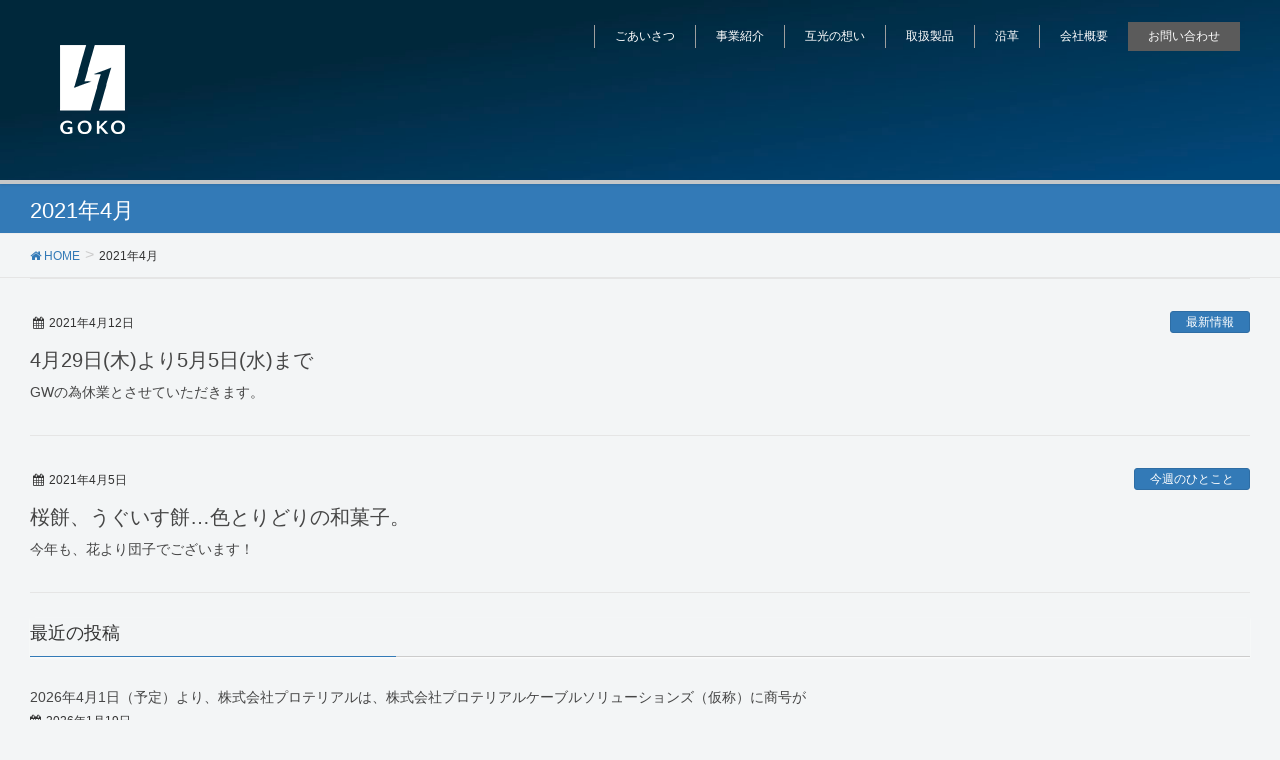

--- FILE ---
content_type: text/html; charset=UTF-8
request_url: https://kk-goko.co.jp/2021/04/
body_size: 5808
content:
<!DOCTYPE html>
<html lang="ja">

<head>
    <meta charset="utf-8">
    <meta http-equiv="X-UA-Compatible" content="IE=edge">
    <meta name="viewport" content="width=1200" >
    <meta name="google-site-verification" content="pMraHyN3U06bC0VgheDY6I0D3Ro7mLIDUxq5BIykuaY"/>
        <title>2021年4月 &#8211; 株式会社互光</title>
<link rel='dns-prefetch' href='//oss.maxcdn.com' />
<link rel='dns-prefetch' href='//s.w.org' />
<link rel="alternate" type="application/rss+xml" title="株式会社互光 &raquo; フィード" href="https://kk-goko.co.jp/feed/" />
<link rel="alternate" type="application/rss+xml" title="株式会社互光 &raquo; コメントフィード" href="https://kk-goko.co.jp/comments/feed/" />
		<script type="text/javascript">
			window._wpemojiSettings = {"baseUrl":"https:\/\/s.w.org\/images\/core\/emoji\/11\/72x72\/","ext":".png","svgUrl":"https:\/\/s.w.org\/images\/core\/emoji\/11\/svg\/","svgExt":".svg","source":{"concatemoji":"https:\/\/kk-goko.co.jp\/wp\/wp-includes\/js\/wp-emoji-release.min.js?ver=4.9.26"}};
			!function(e,a,t){var n,r,o,i=a.createElement("canvas"),p=i.getContext&&i.getContext("2d");function s(e,t){var a=String.fromCharCode;p.clearRect(0,0,i.width,i.height),p.fillText(a.apply(this,e),0,0);e=i.toDataURL();return p.clearRect(0,0,i.width,i.height),p.fillText(a.apply(this,t),0,0),e===i.toDataURL()}function c(e){var t=a.createElement("script");t.src=e,t.defer=t.type="text/javascript",a.getElementsByTagName("head")[0].appendChild(t)}for(o=Array("flag","emoji"),t.supports={everything:!0,everythingExceptFlag:!0},r=0;r<o.length;r++)t.supports[o[r]]=function(e){if(!p||!p.fillText)return!1;switch(p.textBaseline="top",p.font="600 32px Arial",e){case"flag":return s([55356,56826,55356,56819],[55356,56826,8203,55356,56819])?!1:!s([55356,57332,56128,56423,56128,56418,56128,56421,56128,56430,56128,56423,56128,56447],[55356,57332,8203,56128,56423,8203,56128,56418,8203,56128,56421,8203,56128,56430,8203,56128,56423,8203,56128,56447]);case"emoji":return!s([55358,56760,9792,65039],[55358,56760,8203,9792,65039])}return!1}(o[r]),t.supports.everything=t.supports.everything&&t.supports[o[r]],"flag"!==o[r]&&(t.supports.everythingExceptFlag=t.supports.everythingExceptFlag&&t.supports[o[r]]);t.supports.everythingExceptFlag=t.supports.everythingExceptFlag&&!t.supports.flag,t.DOMReady=!1,t.readyCallback=function(){t.DOMReady=!0},t.supports.everything||(n=function(){t.readyCallback()},a.addEventListener?(a.addEventListener("DOMContentLoaded",n,!1),e.addEventListener("load",n,!1)):(e.attachEvent("onload",n),a.attachEvent("onreadystatechange",function(){"complete"===a.readyState&&t.readyCallback()})),(n=t.source||{}).concatemoji?c(n.concatemoji):n.wpemoji&&n.twemoji&&(c(n.twemoji),c(n.wpemoji)))}(window,document,window._wpemojiSettings);
		</script>
		<style type="text/css">
img.wp-smiley,
img.emoji {
	display: inline !important;
	border: none !important;
	box-shadow: none !important;
	height: 1em !important;
	width: 1em !important;
	margin: 0 .07em !important;
	vertical-align: -0.1em !important;
	background: none !important;
	padding: 0 !important;
}
</style>
<link rel='stylesheet' id='contact-form-7-css'  href='https://kk-goko.co.jp/wp/wp-content/plugins/contact-form-7/includes/css/styles.css?ver=5.1.1' type='text/css' media='all' />
<link rel='stylesheet' id='font-awesome-css'  href='https://kk-goko.co.jp/wp/wp-content/themes/lightning/library/font-awesome/4.7.0/css/font-awesome.min.css?ver=4.7.0' type='text/css' media='all' />
<link rel='stylesheet' id='lightning-design-style-css'  href='https://kk-goko.co.jp/wp/wp-content/themes/lightning/design_skin/origin/css/style.css?ver=4.1.1' type='text/css' media='all' />
<style id='lightning-design-style-inline-css' type='text/css'>
/* ltg theme common*/.color_key_bg,.color_key_bg_hover:hover{background-color: #337ab7;}.color_key_txt,.color_key_txt_hover:hover{color: #337ab7;}.color_key_border,.color_key_border_hover:hover{border-color: #337ab7;}.color_key_dark_bg,.color_key_dark_bg_hover:hover{background-color: #2e6da4;}.color_key_dark_txt,.color_key_dark_txt_hover:hover{color: #2e6da4;}.color_key_dark_border,.color_key_dark_border_hover:hover{border-color: #2e6da4;}
</style>
<link rel='stylesheet' id='lightning-theme-style-css'  href='https://kk-goko.co.jp/wp/wp-content/themes/lightning/style.css?ver=4.1.1' type='text/css' media='all' />
<script type='text/javascript' src='https://kk-goko.co.jp/wp/wp-includes/js/jquery/jquery.js?ver=1.12.4'></script>
<script type='text/javascript' src='https://kk-goko.co.jp/wp/wp-includes/js/jquery/jquery-migrate.min.js?ver=1.4.1'></script>
<!--[if lt IE 9]>
<script type='text/javascript' src='//oss.maxcdn.com/html5shiv/3.7.2/html5shiv.min.js?ver=4.9.26'></script>
<![endif]-->
<!--[if lt IE 9]>
<script type='text/javascript' src='//oss.maxcdn.com/respond/1.4.2/respond.min.js?ver=4.9.26'></script>
<![endif]-->
<script type='text/javascript' src='https://kk-goko.co.jp/wp/wp-content/themes/lightning/js/lightning.min.js?ver=4.1.1'></script>
<link rel='https://api.w.org/' href='https://kk-goko.co.jp/wp-json/' />
<link rel="EditURI" type="application/rsd+xml" title="RSD" href="https://kk-goko.co.jp/wp/xmlrpc.php?rsd" />
<link rel="wlwmanifest" type="application/wlwmanifest+xml" href="https://kk-goko.co.jp/wp/wp-includes/wlwmanifest.xml" /> 
<meta name="generator" content="WordPress 4.9.26" />
    <script type='text/javascript' src='https://kk-goko.co.jp/wp/wp-content/themes/lightning/js/wow.min.js'></script>
    <link href="https://kk-goko.co.jp/wp/wp-content/themes/lightning/css/animate.min.css" rel="stylesheet" type="text/css">
    <script>
        new WOW().init();

    </script>

</head>

<body class="archive date headfix header_height_changer">
        <header class="navbar siteHeader">
                <div class="container siteHeadContainer">
            <div class="flex_between">
                <div class="navbar-brand siteHeader_logo">
                    <a href="https://kk-goko.co.jp/"><span>
                <img src="https://kk-goko.co.jp/wp/wp-content/themes/lightning/imgs/logo_top.png" alt="互光">
                </span></a>
                


                </div>
                <div class="navbar-header">

                                        
                                        <div id="gMenu_outer" class="gMenu_outer"><nav class="menu-top_menu-container"><ul id="menu-top_menu" class="menu nav gMenu"><li id="menu-item-11" class="menu-item menu-item-type-custom menu-item-object-custom menu-item-home"><a href="https://kk-goko.co.jp/#aisatsu"><strong class="gMenu_name">ごあいさつ</strong></a></li>
<li id="menu-item-12" class="menu-item menu-item-type-custom menu-item-object-custom"><a><strong class="gMenu_name">事業紹介</strong></a></li>
<li id="menu-item-13" class="menu-item menu-item-type-custom menu-item-object-custom"><a><strong class="gMenu_name">互光の想い</strong></a></li>
<li id="menu-item-15" class="menu-item menu-item-type-custom menu-item-object-custom"><a><strong class="gMenu_name">取扱製品</strong></a></li>
<li id="menu-item-14" class="menu-item menu-item-type-custom menu-item-object-custom"><a><strong class="gMenu_name">沿革</strong></a></li>
<li id="menu-item-16" class="menu-item menu-item-type-custom menu-item-object-custom"><a><strong class="gMenu_name">会社概要</strong></a></li>
<li id="menu-item-17" class="menu-item menu-item-type-custom menu-item-object-custom"><a><strong class="gMenu_name">お問い合わせ</strong></a></li>
</ul></nav></div>
                </div>

            </div>

        </div>
            </header>
    
<div class="section page-header"><div class="container"><div class="row"><div class="col-md-12">
<h1 class="page-header_pageTitle">
2021年4月</h1>
</div></div></div></div><!-- [ /.page-header ] -->
<!-- [ .breadSection ] -->
<div class="section breadSection">
<div class="container">
<div class="row">
<ol class="breadcrumb" itemtype="http://schema.org/BreadcrumbList"><li id="panHome" itemprop="itemListElement" itemscope itemtype="http://schema.org/ListItem"><a itemprop="item" href="https://kk-goko.co.jp/"><span itemprop="name"><i class="fa fa-home"></i> HOME</span></a></li><li><span>2021年4月</span></li></ol>
</div>
</div>
</div>
<!-- [ /.breadSection ] -->
<div class="section siteContent">
<div class="container">
<div class="row">

<div class="col-md-8 mainSection" id="main" role="main">

 
<div class="postList">


  
        <article class="media">
<div id="post-567" class="post-567 post type-post status-publish format-standard hentry category-news">
		<div class="media-body">
		
<div class="entry-meta">
<span class="published entry-meta_items">2021年4月12日</span>



<span class="entry-meta_items entry-meta_updated">/ 最終更新日 : <span class="updated">2021年4月12日</span></span>


<span class="vcard author entry-meta_items entry-meta_items_author"><span class="fn">株式会社互光</span></span>

<span class="entry-meta_items entry-meta_items_term"><a href="https://kk-goko.co.jp/category/news/" class="btn btn-xs btn-primary">最新情報</a></span>
</div>		<h1 class="media-heading entry-title"><a href="https://kk-goko.co.jp/2021/04/12/4%e6%9c%8829%e6%97%a5%e6%9c%a8%e3%82%88%e3%82%8a5%e6%9c%885%e6%97%a5%e6%b0%b4%e3%81%be%e3%81%a7/">4月29日(木)より5月5日(水)まで</a></h1>
		<a href="https://kk-goko.co.jp/2021/04/12/4%e6%9c%8829%e6%97%a5%e6%9c%a8%e3%82%88%e3%82%8a5%e6%9c%885%e6%97%a5%e6%b0%b4%e3%81%be%e3%81%a7/" class="media-body_excerpt"><p>GWの為休業とさせていただきます。</p>
</a>
		<!--
		<div><a href="https://kk-goko.co.jp/2021/04/12/4%e6%9c%8829%e6%97%a5%e6%9c%a8%e3%82%88%e3%82%8a5%e6%9c%885%e6%97%a5%e6%b0%b4%e3%81%be%e3%81%a7/" class="btn btn-default btn-sm">続きを読む</a></div>
		-->   
	</div>
</div>
</article>        <article class="media">
<div id="post-562" class="post-562 post type-post status-publish format-standard hentry category-this_week">
		<div class="media-body">
		
<div class="entry-meta">
<span class="published entry-meta_items">2021年4月5日</span>



<span class="entry-meta_items entry-meta_updated">/ 最終更新日 : <span class="updated">2021年4月2日</span></span>


<span class="vcard author entry-meta_items entry-meta_items_author"><span class="fn">株式会社互光</span></span>

<span class="entry-meta_items entry-meta_items_term"><a href="https://kk-goko.co.jp/category/this_week/" class="btn btn-xs btn-primary">今週のひとこと</a></span>
</div>		<h1 class="media-heading entry-title"><a href="https://kk-goko.co.jp/2021/04/05/%e6%a1%9c%e9%a4%85%e3%80%81%e3%81%86%e3%81%90%e3%81%84%e3%81%99%e9%a4%85%e8%89%b2%e3%81%a8%e3%82%8a%e3%81%a9%e3%82%8a%e3%81%ae%e5%92%8c%e8%8f%93%e5%ad%90%e3%80%82/">桜餅、うぐいす餅…色とりどりの和菓子。</a></h1>
		<a href="https://kk-goko.co.jp/2021/04/05/%e6%a1%9c%e9%a4%85%e3%80%81%e3%81%86%e3%81%90%e3%81%84%e3%81%99%e9%a4%85%e8%89%b2%e3%81%a8%e3%82%8a%e3%81%a9%e3%82%8a%e3%81%ae%e5%92%8c%e8%8f%93%e5%ad%90%e3%80%82/" class="media-body_excerpt"><p>今年も、花より団子でございます！</p>
</a>
		<!--
		<div><a href="https://kk-goko.co.jp/2021/04/05/%e6%a1%9c%e9%a4%85%e3%80%81%e3%81%86%e3%81%90%e3%81%84%e3%81%99%e9%a4%85%e8%89%b2%e3%81%a8%e3%82%8a%e3%81%a9%e3%82%8a%e3%81%ae%e5%92%8c%e8%8f%93%e5%ad%90%e3%80%82/" class="btn btn-default btn-sm">続きを読む</a></div>
		-->   
	</div>
</div>
</article>    
  
  
  
</div><!-- [ /.postList ] -->


</div><!-- [ /.mainSection ] -->

<div class="col-md-3 col-md-offset-1 subSection sideSection">


<aside class="widget">
<h1 class="subSection-title">最近の投稿</h1>

  <div class="media">

    
    <div class="media-body">
      <h4 class="media-heading"><a href="https://kk-goko.co.jp/2026/01/19/%e3%83%97%e3%83%ad%e3%83%86%e3%83%aa%e3%82%a2%e3%83%ab%e3%81%af4-1%e3%82%88%e3%82%8a%e3%88%b1%e3%83%97%e3%83%ad%e3%83%86%e3%83%aa%e3%82%a2%e3%83%ab%e3%82%b1%e3%83%bc%e3%83%96%e3%83%ab%e3%82%bd/">2026年4月1日（予定）より、株式会社プロテリアルは、株式会社プロテリアルケーブルソリューションズ（仮称）に商号が</a></h4>
      <div class="published entry-meta_items">2026年1月19日</div>          
    </div>
  </div>


  <div class="media">

    
    <div class="media-body">
      <h4 class="media-heading"><a href="https://kk-goko.co.jp/2026/01/05/%e6%98%8e%e3%81%91%e3%81%be%e3%81%97%e3%81%a6%e3%81%8a%e3%82%81%e3%81%a7%e3%81%a8%e3%81%86%e3%81%94%e3%81%96%e3%81%84%e3%81%be%e3%81%99%e3%80%82-7/">明けましておめでとうございます。</a></h4>
      <div class="published entry-meta_items">2026年1月5日</div>          
    </div>
  </div>


  <div class="media">

    
    <div class="media-body">
      <h4 class="media-heading"><a href="https://kk-goko.co.jp/2026/01/05/2026%e5%b9%b4%e3%81%af%e5%8d%88%e5%b9%b4%e3%80%81%e7%9b%ae%e6%a8%99%e3%81%ab%e5%90%91%e3%81%91%e3%81%a6%e9%a7%86%e3%81%91%e6%8a%9c%e3%81%91%e3%82%8b/">2026年は午年、目標に向けて駆け抜ける</a></h4>
      <div class="published entry-meta_items">2026年1月5日</div>          
    </div>
  </div>


  <div class="media">

    
    <div class="media-body">
      <h4 class="media-heading"><a href="https://kk-goko.co.jp/2025/12/08/2025%e5%b9%b412%e6%9c%8827%e6%97%a5%ef%bd%9e2026%e5%b9%b41%e6%9c%884%e6%97%a5%e3%81%be%e3%81%a7/">2025年12月27日～2026年1月4日まで</a></h4>
      <div class="published entry-meta_items">2025年12月8日</div>          
    </div>
  </div>


  <div class="media">

    
    <div class="media-body">
      <h4 class="media-heading"><a href="https://kk-goko.co.jp/2025/12/08/12%e6%9c%88%e3%81%a8%e3%81%aa%e3%82%8a%e3%81%be%e3%81%97%e3%81%9f%e3%80%82%e5%b9%b4%e3%80%85%e6%99%82%e3%81%8c%e9%81%8e%e3%81%8e%e3%82%8b%e3%81%ae%e3%82%92%e6%97%a9%e3%81%8f%e6%84%9f%e3%81%98%e3%81%be/">12月となりました。年々時が過ぎるのを</a></h4>
      <div class="published entry-meta_items">2025年12月8日</div>          
    </div>
  </div>


  <div class="media">

    
    <div class="media-body">
      <h4 class="media-heading"><a href="https://kk-goko.co.jp/2025/11/28/%e8%aa%a0%e3%81%ab%e5%8b%9d%e6%89%8b%e3%81%aa%e3%81%8c%e3%82%89%e3%80%8112-2%ef%bc%88%e7%81%ab%ef%bc%89%e3%81%af%e7%a4%be%e5%86%85%e7%a0%94%e4%bf%ae/">12/2（火）は社内研修の為14：00までの</a></h4>
      <div class="published entry-meta_items">2025年11月28日</div>          
    </div>
  </div>


  <div class="media">

    
    <div class="media-body">
      <h4 class="media-heading"><a href="https://kk-goko.co.jp/2025/11/17/%e7%b4%85%e8%91%89%e3%81%ae%e5%ad%a3%e7%af%80%e3%80%81%e5%b1%b1%e6%ad%a9%e3%81%8d%e3%81%8c%e6%a5%bd%e3%81%97%e3%81%bf%e3%81%a7%e3%81%99%e3%80%82%e5%bf%b5%e3%81%ae%e3%81%9f%e3%82%81%e7%86%8a%e3%82%b9/">紅葉の季節、山歩きが楽しみです。念の為</a></h4>
      <div class="published entry-meta_items">2025年11月17日</div>          
    </div>
  </div>


  <div class="media">

    
    <div class="media-body">
      <h4 class="media-heading"><a href="https://kk-goko.co.jp/2025/10/27/%e4%bb%8a%e5%b9%b4%e3%82%82%e6%97%a9%e3%81%8f%e3%82%82%e5%b9%b4%e6%9c%ab%e6%a8%a1%e6%a7%98%e3%81%a7%e3%81%99%e3%80%82%e5%b9%b4%e3%80%85%e3%81%82%e3%81%a3%e3%81%a8%e3%81%84%e3%81%86%e9%96%93%e3%81%ab/">今年も早くも年末模様です。年々あっという間に 時が過ぎていく気がするのは歳のせいだろうか。</a></h4>
      <div class="published entry-meta_items">2025年10月27日</div>          
    </div>
  </div>


  <div class="media">

    
    <div class="media-body">
      <h4 class="media-heading"><a href="https://kk-goko.co.jp/2025/10/15/%e6%9d%b1%e6%97%a5%e4%ba%ac%e4%b8%89%e8%a3%bd%e5%b9%b3%e7%b7%a8%e3%81%bf%e7%b7%9atbc-bc%e5%90%84%e3%82%b5%e3%82%a4%e3%82%ba%e5%af%be%e5%bf%9c%e3%81%97%e3%81%a6%e3%81%8a%e3%82%8a%e3%81%be%e3%81%99/">東日京三製平編み線TBC/BC各サイズ対応しております。</a></h4>
      <div class="published entry-meta_items">2025年10月15日</div>          
    </div>
  </div>


  <div class="media">

    
    <div class="media-body">
      <h4 class="media-heading"><a href="https://kk-goko.co.jp/2025/10/06/11%e3%83%b5%e6%9c%88%e3%81%ab%e3%81%aa%e3%82%8b%e5%a8%98%e3%81%8c%e3%83%91%e3%83%91%e3%81%a8%e8%a8%80%e3%81%a3%e3%81%a6%e3%81%8f%e3%82%8c%e3%81%be%e3%81%97%e3%81%9f%e3%80%82/">11ヵ月になる娘がパパと言ってくれました。嬉しい反面、成長の早さを実感して寂しさを感じました。</a></h4>
      <div class="published entry-meta_items">2025年10月6日</div>          
    </div>
  </div>

</aside>
  
<aside class="widget widget_categories widget_link_list">
<nav class="localNav">
<h1 class="subSection-title">カテゴリー</h1>
<ul>
  	<li class="cat-item cat-item-4"><a href="https://kk-goko.co.jp/category/this_week/" >今週のひとこと</a>
</li>
	<li class="cat-item cat-item-3"><a href="https://kk-goko.co.jp/category/news/" >最新情報</a>
</li>
	<li class="cat-item cat-item-1"><a href="https://kk-goko.co.jp/category/%e6%9c%aa%e5%88%86%e9%a1%9e/" >未分類</a>
</li>
 
</ul>
</nav>
</aside>

<aside class="widget widget_archive widget_link_list">
<nav class="localNav">
<h1 class="subSection-title">アーカイブ</h1>
<ul>
  	<li><a href='https://kk-goko.co.jp/2026/01/'>2026年1月</a></li>
	<li><a href='https://kk-goko.co.jp/2025/12/'>2025年12月</a></li>
	<li><a href='https://kk-goko.co.jp/2025/11/'>2025年11月</a></li>
	<li><a href='https://kk-goko.co.jp/2025/10/'>2025年10月</a></li>
	<li><a href='https://kk-goko.co.jp/2025/09/'>2025年9月</a></li>
	<li><a href='https://kk-goko.co.jp/2025/08/'>2025年8月</a></li>
	<li><a href='https://kk-goko.co.jp/2025/07/'>2025年7月</a></li>
	<li><a href='https://kk-goko.co.jp/2025/06/'>2025年6月</a></li>
	<li><a href='https://kk-goko.co.jp/2025/05/'>2025年5月</a></li>
	<li><a href='https://kk-goko.co.jp/2025/04/'>2025年4月</a></li>
	<li><a href='https://kk-goko.co.jp/2025/03/'>2025年3月</a></li>
	<li><a href='https://kk-goko.co.jp/2025/02/'>2025年2月</a></li>
	<li><a href='https://kk-goko.co.jp/2025/01/'>2025年1月</a></li>
	<li><a href='https://kk-goko.co.jp/2024/12/'>2024年12月</a></li>
	<li><a href='https://kk-goko.co.jp/2024/11/'>2024年11月</a></li>
	<li><a href='https://kk-goko.co.jp/2024/10/'>2024年10月</a></li>
	<li><a href='https://kk-goko.co.jp/2024/09/'>2024年9月</a></li>
	<li><a href='https://kk-goko.co.jp/2024/08/'>2024年8月</a></li>
	<li><a href='https://kk-goko.co.jp/2024/07/'>2024年7月</a></li>
	<li><a href='https://kk-goko.co.jp/2024/06/'>2024年6月</a></li>
	<li><a href='https://kk-goko.co.jp/2024/05/'>2024年5月</a></li>
	<li><a href='https://kk-goko.co.jp/2024/04/'>2024年4月</a></li>
	<li><a href='https://kk-goko.co.jp/2024/03/'>2024年3月</a></li>
	<li><a href='https://kk-goko.co.jp/2024/02/'>2024年2月</a></li>
	<li><a href='https://kk-goko.co.jp/2024/01/'>2024年1月</a></li>
	<li><a href='https://kk-goko.co.jp/2023/12/'>2023年12月</a></li>
	<li><a href='https://kk-goko.co.jp/2023/11/'>2023年11月</a></li>
	<li><a href='https://kk-goko.co.jp/2023/10/'>2023年10月</a></li>
	<li><a href='https://kk-goko.co.jp/2023/09/'>2023年9月</a></li>
	<li><a href='https://kk-goko.co.jp/2023/08/'>2023年8月</a></li>
	<li><a href='https://kk-goko.co.jp/2023/07/'>2023年7月</a></li>
	<li><a href='https://kk-goko.co.jp/2023/06/'>2023年6月</a></li>
	<li><a href='https://kk-goko.co.jp/2023/05/'>2023年5月</a></li>
	<li><a href='https://kk-goko.co.jp/2023/04/'>2023年4月</a></li>
	<li><a href='https://kk-goko.co.jp/2023/03/'>2023年3月</a></li>
	<li><a href='https://kk-goko.co.jp/2023/02/'>2023年2月</a></li>
	<li><a href='https://kk-goko.co.jp/2023/01/'>2023年1月</a></li>
	<li><a href='https://kk-goko.co.jp/2022/12/'>2022年12月</a></li>
	<li><a href='https://kk-goko.co.jp/2022/11/'>2022年11月</a></li>
	<li><a href='https://kk-goko.co.jp/2022/10/'>2022年10月</a></li>
	<li><a href='https://kk-goko.co.jp/2022/09/'>2022年9月</a></li>
	<li><a href='https://kk-goko.co.jp/2022/08/'>2022年8月</a></li>
	<li><a href='https://kk-goko.co.jp/2022/07/'>2022年7月</a></li>
	<li><a href='https://kk-goko.co.jp/2022/06/'>2022年6月</a></li>
	<li><a href='https://kk-goko.co.jp/2022/05/'>2022年5月</a></li>
	<li><a href='https://kk-goko.co.jp/2022/04/'>2022年4月</a></li>
	<li><a href='https://kk-goko.co.jp/2022/03/'>2022年3月</a></li>
	<li><a href='https://kk-goko.co.jp/2022/02/'>2022年2月</a></li>
	<li><a href='https://kk-goko.co.jp/2022/01/'>2022年1月</a></li>
	<li><a href='https://kk-goko.co.jp/2021/12/'>2021年12月</a></li>
	<li><a href='https://kk-goko.co.jp/2021/11/'>2021年11月</a></li>
	<li><a href='https://kk-goko.co.jp/2021/10/'>2021年10月</a></li>
	<li><a href='https://kk-goko.co.jp/2021/09/'>2021年9月</a></li>
	<li><a href='https://kk-goko.co.jp/2021/08/'>2021年8月</a></li>
	<li><a href='https://kk-goko.co.jp/2021/07/'>2021年7月</a></li>
	<li><a href='https://kk-goko.co.jp/2021/06/'>2021年6月</a></li>
	<li><a href='https://kk-goko.co.jp/2021/05/'>2021年5月</a></li>
	<li><a href='https://kk-goko.co.jp/2021/04/'>2021年4月</a></li>
	<li><a href='https://kk-goko.co.jp/2021/03/'>2021年3月</a></li>
	<li><a href='https://kk-goko.co.jp/2021/02/'>2021年2月</a></li>
	<li><a href='https://kk-goko.co.jp/2021/01/'>2021年1月</a></li>
	<li><a href='https://kk-goko.co.jp/2020/12/'>2020年12月</a></li>
	<li><a href='https://kk-goko.co.jp/2020/11/'>2020年11月</a></li>
	<li><a href='https://kk-goko.co.jp/2020/10/'>2020年10月</a></li>
	<li><a href='https://kk-goko.co.jp/2020/09/'>2020年9月</a></li>
	<li><a href='https://kk-goko.co.jp/2020/08/'>2020年8月</a></li>
	<li><a href='https://kk-goko.co.jp/2020/07/'>2020年7月</a></li>
	<li><a href='https://kk-goko.co.jp/2020/06/'>2020年6月</a></li>
	<li><a href='https://kk-goko.co.jp/2020/05/'>2020年5月</a></li>
	<li><a href='https://kk-goko.co.jp/2020/04/'>2020年4月</a></li>
	<li><a href='https://kk-goko.co.jp/2020/03/'>2020年3月</a></li>
	<li><a href='https://kk-goko.co.jp/2020/02/'>2020年2月</a></li>
	<li><a href='https://kk-goko.co.jp/2020/01/'>2020年1月</a></li>
	<li><a href='https://kk-goko.co.jp/2019/12/'>2019年12月</a></li>
	<li><a href='https://kk-goko.co.jp/2019/11/'>2019年11月</a></li>
	<li><a href='https://kk-goko.co.jp/2019/10/'>2019年10月</a></li>
	<li><a href='https://kk-goko.co.jp/2019/09/'>2019年9月</a></li>
	<li><a href='https://kk-goko.co.jp/2019/08/'>2019年8月</a></li>
	<li><a href='https://kk-goko.co.jp/2019/07/'>2019年7月</a></li>
	<li><a href='https://kk-goko.co.jp/2019/06/'>2019年6月</a></li>
	<li><a href='https://kk-goko.co.jp/2019/05/'>2019年5月</a></li>
	<li><a href='https://kk-goko.co.jp/2019/04/'>2019年4月</a></li>
	<li><a href='https://kk-goko.co.jp/2019/03/'>2019年3月</a></li>
	<li><a href='https://kk-goko.co.jp/2019/02/'>2019年2月</a></li>
	<li><a href='https://kk-goko.co.jp/2019/01/'>2019年1月</a></li>
	<li><a href='https://kk-goko.co.jp/2018/12/'>2018年12月</a></li>
</ul>
</nav>
</aside>

</div><!-- [ /.subSection ] -->

</div><!-- [ /.row ] -->
</div><!-- [ /.container ] -->
</div><!-- [ /.siteContent ] -->
 


<footer class="section siteFooter">
    <div class="container">
        <div class="flex_between">
            <div class="footer_info flex_normal">
                <div class="footer_logo"><img src="https://kk-goko.co.jp/wp/wp-content/themes/lightning/imgs/logo_top.png"></div>
                <p>
                    株式会社 互光<br>
〒173-0024 東京都板橋区大山金井町34番12号<br>
TEL：03-3972-9381<br>
FAX：03-3972-9321
                </p>
            </div>
            <div id="menu-item-17" class="otoiawase">
                <a href="#">お問い合わせ</a>
            </div>
        </div>
    </div>
    <div class="container sectionBox">
        <div class="row ">
            <div class="col-md-4"></div><div class="col-md-4"></div><div class="col-md-4"></div>        </div>
    </div>

</footer>
<script type='text/javascript'>
/* <![CDATA[ */
var wpcf7 = {"apiSettings":{"root":"https:\/\/kk-goko.co.jp\/wp-json\/contact-form-7\/v1","namespace":"contact-form-7\/v1"}};
/* ]]> */
</script>
<script type='text/javascript' src='https://kk-goko.co.jp/wp/wp-content/plugins/contact-form-7/includes/js/scripts.js?ver=5.1.1'></script>
<script type='text/javascript' src='https://kk-goko.co.jp/wp/wp-includes/js/wp-embed.min.js?ver=4.9.26'></script>
<script type='text/javascript' src='https://kk-goko.co.jp/wp/wp-content/themes/lightning/js/custom.js'></script>
</body>
</html>


--- FILE ---
content_type: text/css
request_url: https://kk-goko.co.jp/wp/wp-content/themes/lightning/style.css?ver=4.1.1
body_size: 4662
content:
/*
Theme Name: Lightning
Theme URI: https://lightning.nagoya
Description: Lightning is a very simple & easy to customize theme which is based on the Bootstrap. It is also very friendly with custom post types and custom taxonomies. When you add a new one, the breadcrumbs will be adjusted and posts will look beautifully without editing or adding a template files.
Author: Vektor,Inc.
Author URI: https://www.vektor-inc.co.jp
Version:4.1.1
Tags: two-columns, one-column, right-sidebar, custom-colors, custom-menu, editor-style, theme-options
License: GNU General Public License v2 or later
License URI: http://www.gnu.org/licenses/gpl-2.0.html
Text Domain: lightning

Lightning WordPress theme, Copyright (C) 2015-2017 Vektor,Inc.
Lightning WordPress theme is licensed under the GPL.
*/
@import url(//fonts.googleapis.com/earlyaccess/notosansjapanese.css);
@import url(//fonts.googleapis.com/earlyaccess/sawarabimincho.css);
body { -webkit-text-size-adjust: none; }
body {
	font-family: Arial, Helvetica, sans-serif;
	background: #f3f5f6;
	position: relative;
	overflow-x: hidden;
	width: 100%;
	min-width: 1200px;
}
img {
    max-width: 100%;
}
h2 {
    background: none;
    border-top: none;
    border-bottom: none;
    margin: 0px;
    padding: 0px;
}
h3 {
    margin: 0px;
    padding: 0px;
    border-bottom: none;
    box-shadow: none;
}
h4 {
    margin: 0px;
    padding: 0px;
    border-bottom: none;
    background: none;
    border-radius: 0px;
}
h5 {
    margin: 0px;
    padding: 0px;
    border-bottom: none;
    background: none;
    border-top: none;
}
h3::after {
    border-bottom: none;
}
p {
    margin-bottom: 0px;
}
a {
    transition: all 0.3s;
}
ul {
    padding-left: 20px;
    margin-top: 10px;
}
a img {
    transition: opacity 0.3s;
}
a img:hover {
    opacity: 0.7;
}
.siteHeader {
    background: url(./imgs/bg_header.jpg) no-repeat;
    background-size: cover;
}
ul.gMenu {
    float: none;
}
ul.gMenu>li {
    float: none;
}
ul.gMenu a {
    background: none;
    transition: all 0.3s;
    color: #fff;
    padding: 2px 20px;
    border-left: 1px solid #9e9e9e;
}
ul.gMenu a:focus, ul.gMenu a:hover {
    color:#FFBE00;
    cursor: pointer;
}
.nav>li>a:focus, .nav>li>a:hover {
    background: none;
}
nav{    
	font-size: 12px;
}
ul.gMenu li:last-child a {
    border-left: none;
    border-top: 3px solid #5b5b5b;
    border-bottom: 3px solid #5b5b5b;
    background: #5b5b5b;
}
ul.gMenu li:last-child {
    margin-top: -3px;
}

#menu-top_menu {
    display: -webkit-flex;
    display: flex;
    justify-content: center;
    -webkit-justify-content: center;
}
footer {
    border-top: none;
}
footer .footerMenu {
    border-top: none;
    border-bottom: none;
}
ul.gMenu>li.current-menu-ancestor>a:after, ul.gMenu>li.current-menu-item>a:after, ul.gMenu>li.current-menu-parent>a:after, ul.gMenu>li.current-post-ancestor>a:after, ul.gMenu>li.current_page_ancestor>a:after, ul.gMenu>li.current_page_parent>a:after, ul.gMenu>li>a:hover:after {
    display: none;
}
#side-navi {
    position: fixed;
    top: 300px;
    right: -113px;
    transition: right 0.3s;
}
#side-navi.floating {
    right: 0px;
}
/* tools */

.size10 {
    font-size: 10px;
}
.size15 {
    font-size: 15px;
}
.size20 {
    font-size: 20px;
}
.size25 {
    font-size: 25px;
}
.size30 {
    font-size: 30px;
}
.size35 {
    font-size: 35px;
}
.size40 {
    font-size: 40px;
}
.size45 {
    font-size: 45px;
}
.size50 {
    font-size: 50px;
}
.mt5 {
    margin-top: 5px;
}
.mt10 {
    margin-top: 10px;
}
.mt15 {
    margin-top: 15px;
}
.mt20 {
    margin-top: 20px;
}
.mt30 {
    margin-top: 30px;
}
.mt40 {
    margin-top: 40px;
}
.mt50 {
    margin-top: 50px;
}
.mt60 {
    margin-top: 60px;
}
.mt70 {
    margin-top: 70px;
}
.mt80 {
    margin-top: 80px;
}
.mt90 {
    margin-top: 90px;
}
.mt100 {
    margin-top: 100px;
}
.ml5 {
    margin-left: 5px;
}
.ml10 {
    margin-left: 10px;
}
.ml20 {
    margin-left: 20px;
}
.ml30 {
    margin-left: 30px;
}
.ml40 {
    margin-left: 40px;
}
.ml50 {
    margin-left: 50px;
}
.ml60 {
    margin-left: 60px;
}
.ml70 {
    margin-left: 70px;
}
.ml80 {
    margin-left: 80px;
}
.ml90 {
    margin-left: 90px;
}
.ml100 {
    margin-left: 100px;
}
.mr5 {
    margin-right: 5px;
}
.mr10 {
    margin-right: 10px;
}
.mr20 {
    margin-right: 20px;
}
.mr30 {
    margin-right: 30px;
}
.mr40 {
    margin-right: 40px;
}
.mr50 {
    margin-right: 50px;
}
.mr60 {
    margin-right: 60px;
}
.mr70 {
    margin-right: 70px;
}
.mr80 {
    margin-right: 80px;
}
.mr90 {
    margin-right: 90px;
}
.mr100 {
    margin-right: 100px;
}
.mb5 {
    margin-bottom: 5px;
}
.mb10 {
    margin-bottom: 10px;
}
.mb20 {
    margin-bottom: 20px;
}
.mb30 {
    margin-bottom: 30px;
}
.mb40 {
    margin-bottom: 40px;
}
.mb50 {
    margin-bottom: 50px;
}
.mb60 {
    margin-bottom: 60px;
}
.mb70 {
    margin-bottom: 70px;
}
.mb80 {
    margin-bottom: 80px;
}
.mb90 {
    margin-bottom: 90px;
}
.mb100 {
    margin-bottom: 100px;
}
.pt10 {
    padding-top: 10px;
}
.pt20 {
    padding-top: 20px;
}
.pt30 {
    padding-top: 30px;
}
.pt40 {
    padding-top: 40px;
}
.pt50 {
    padding-top: 50px;
}
.pt60 {
    padding-top: 60px;
}
.pt70 {
    padding-top: 70px;
}
.pt80 {
    padding-top: 80px;
}
.pt90 {
    padding-top: 90px;
}
.pt100 {
    padding-top: 100px;
}
.pl10 {
    padding-left: 10px;
}
.pl20 {
    padding-left: 20px;
}
.pl30 {
    padding-left: 30px;
}
.pl40 {
    padding-left: 40px;
}
.pl50 {
    padding-left: 50px;
}
.pl60 {
    padding-left: 60px;
}
.pl70 {
    padding-left: 70px;
}
.pl80 {
    padding-left: 80px;
}
.pl90 {
    padding-left: 90px;
}
.pl100 {
    padding-left: 100px;
}
.pl130 {
    padding-left: 130px;
}
.pr10 {
    padding-right: 10px;
}
.pr20 {
    padding-right: 20px;
}
.pr30 {
    padding-right: 30px;
}
.pr40 {
    padding-right: 40px;
}
.pr50 {
    padding-right: 50px;
}
.pr60 {
    padding-right: 60px;
}
.pr70 {
    padding-right: 70px;
}
.pr80 {
    padding-right: 80px;
}
.pr90 {
    padding-right: 90px;
}
.pr100 {
    padding-right: 100px;
}
.pb10 {
    padding-bottom: 10px;
}
.pb20 {
    padding-bottom: 20px;
}
.pb30 {
    padding-bottom: 30px;
}
.pb40 {
    padding-bottom: 40px;
}
.pb50 {
    padding-bottom: 50px;
}
.pb60 {
    padding-bottom: 60px;
}
.pb70 {
    padding-bottom: 70px;
}
.pb80 {
    padding-bottom: 80px;
}
.pb50 {
    padding-bottom: 90px;
}
.pb100 {
    padding-bottom: 100px;
}
.relative {
    position: relative;
}
.text_bold {
    font-weight: bold;
}
.text_small {
    font-size: 11px;
}
.text_blue {
    color: rgba(0,123,188,1.00);
}
.text_red {
    color: #9F0000 !important;
}
.text_pink {
    color: rgba(255,159,248,1.00);
}
.float_left {
    float: left;
}
.float_right {
    float: right;
}
.width_100p {
    width: 100%;
}
.width_300 {
    width: 300px;
}
.flex_between {
    display: -webkit-flex;
    display: flex;
    justify-content: space-between;
    -webkit-justify-content: space-between;
}
.flex_center {
    display: -webkit-flex;
    display: flex;
    justify-content: center;
    -webkit-justify-content: center;
}
.flex_normal {
    display: -webkit-flex;
    display: flex;
}
.flex_column_reverse {
    -webkit-flex-direction: column-reverse;
    flex-direction: column-reverse;
}
.flex_row_reverse {
    -webkit-flex-direction: row-reverse;
    flex-direction: row-reverse;
}
.flex_flow_wrap {
    -webkit-flex-flow: wrap;
    flex-flow: wrap;
}
.flex_wrap_reverse {
    -webkit-flex-wrap: wrap-reverse;
    flex-wrap: wrap-reverse;
}
.flex_end {
    -webkit-justify-content: flex-end;
    justify-content: flex-end;
}
.flex_align_center {
    align-items: center;
}
.flex_self_end {
    -webkit-align-self: flex-end;
    align-self: flex-end;
}
.flex_1 {
    -webkit-flex-grow: 1;
    flex-grow: 1;
    -webkit-flex: 1;
    flex: 1;
}
.flex_2 {
    -webkit-flex-grow: 2;
    flex-grow: 2;
    -webkit-flex: 2;
    flex: 2;
}
.flex_3 {
    -webkit-flex-grow: 3;
    flex-grow: 3;
    -webkit-flex: 3;
    flex: 3;
}
.flex_4 {
    -webkit-flex-grow: 4;
    flex-grow: 4;
    -webkit-flex: 4;
    flex: 4;
}
.flex_5 {
    -webkit-flex-grow: 5;
    flex-grow: 5;
    -webkit-flex: 5;
    flex: 5;
}
.flex_bottom {
    -webkit-align-self: flex-end;
    align-self: flex-end;
}
.flex_row {
    -webkit-flex-direction: row;
    flex-direction: row;
}
.flex_column {
    -webkit-flex-direction: column;
    flex-direction: column;
}
.clear {
    clear: both;
}
.kyocho {
    font-weight: bold;
    color: #8B0002;
}
.inline_block {
    display: inline-block;
}
.margin_auto {
    margin: auto auto;
}
.text_center {
    text-align: center;
}
.text_right {
    text-align: right;
}
.text_left {
    text-align: left;
}
.text_bold {
    font-weight: bold;
}
.text_nomal {
    font-size: 14px;
    font-weight: normal;
}
.bg_eee {
    background: #eee;
}
/* tools end */

header.navbar {
    border-bottom: 4px solid #c5c7c8;
}
.container.siteHeadContainer {
    height: 180px;
}
.siteHeader_logo {
    align-self: center;
    -webkit-align-self: center;
}
.big_menu {
    position: relative;
    transition: all 0.3s ease;
    overflow: hidden;
    cursor: pointer;
    background-size: cover;
    background-position: center;
    width: 16.66666666666667%;
    height: 60vh;
    min-height: 500px;
}
.over_bg {
    padding: 50px 0px 0px 30px;
    height: 60vh;
    min-height: 500px;
    transition: opacity 0.3s ease;
}
.big_menu01 {
    background-image: url(./imgs/bg01.png);
    background-repeat: no-repeat;
    background-position: left;
}
.big_menu02 {
    background-image: url(./imgs/bg02.png);
    background-repeat: no-repeat;
    background-position: center right;
}
.big_menu03 {
    background-image: url(./imgs/bg03.png);
    background-repeat: no-repeat;
	background-position: center 0px;
}
.big_menu04 {
    background-image: url(./imgs/bg04.png);
    background-repeat: no-repeat;
}
.big_menu05 {
    background-image: url(./imgs/bg05.png);
    background-repeat: no-repeat;
}
.big_menu06 {
    background-image: url(./imgs/bg06.png);
    background-repeat: no-repeat;
}
.big_menu06 {
}
.big_num > div {
    position: absolute;
    bottom: -7px;
    right: -20px;
    transition: opacity 0.3s ease;
}
.big_num > div:nth-child(2) {
    opacity: 0;
}
.big_num01 > div {
    position: absolute;
    bottom: -7px;
    right: -30px;
}
.big_menu_wrap {
    position: relative;
    background: #000;
}
.big_menu_wrap::after {
    content: "";
    position: absolute;
    top: 0;
    left: 0;
    right: 0;
    bottom: 0;
    z-index: -2;
    background: #000;
}
.siteContent {
    padding-top: 0px;
}
.title_wrap .title {
    font-size: 17px;
    font-family: 'Sawarabi Mincho';
    font-weight: bold;
    margin-bottom: 10px;
    opacity: 0;
    transition: opacity 0.3s ease;
    color: #fff;
    text-shadow: 1px 1px 1px #666;
    letter-spacing: 0.2em;
}
.under_line {
    border-bottom: 2px solid #ffc500;
    width: 30px;
    margin-bottom: 30px;
    transition: width 0.3s ease;
}
.big_menu .text {
    font-size: 12px;
    font-family: 'Sawarabi Mincho';
    opacity: 0;
    transition: opacity 0.3s ease;
    color: #fff;
    text-shadow: 1px 1px 1px #666;
    letter-spacing: 0.2em;
}
.title_wrap {
    display: inline-block;
}
.rollover_gray {
    background: #000;
    opacity: 0.5;
    transition: opacity 0.3s ease;
    position: absolute;
    top: 0px;
    left: 0px;
    height: 60vh;
}
footer .container.sectionBox {
    display: none;
}
footer {
    background: #003250;
    color: #fff;
    padding: 50px 0px;
}
.footer_info p {
    font-size: 12px;
    font-weight: 300;
    line-height: 200%;
}
.footer_logo {
    margin-right: 50px;
    margin-top: 5px;
}
.footer_logo img {
    height: 45px;
    width: auto;
}
.otoiawase {
}
.entry-body {
    background: #ddd;
}
.news {
    padding-top: 70px;
}
.siteContent {
    padding-bottom: 0px;
}
.full_back {
    position: absolute;
    background: rgba(0,0,0,0.50);
    top: 0;
    right: 0;
    bottom: 0;
    left: 0;
    z-index: 9999;
    display: none;
    padding-right: 733px;
    transition: all 0.3s ease;
    cursor: pointer;
}
.rollover_x {
    padding-top: 300px;
    margin: auto;
    text-align: center;
}
.left_content_wrap {
    position: fixed;
    background: #ddd;
    width: 750px;
    top: 0;
    right: -750px;
    height: 100%;
    transition: all 0.4s ease;
    z-index: 99999;
	overflow: auto;
	-webkit-overflow-scrolling: touch;
}

.left_content_wrap h3 {
    font-family: 'Sawarabi Mincho';
    color: #003250;
    margin-top: 40px;
    margin-bottom: 30px;
    font-weight: bold;
    padding-left: 125px;
    font-size: 20px;
    letter-spacing: 0.1em;
}

.left_content_wrap02 {
    position: fixed;
    background: #ddd;
    width: 750px;
    top: 0;
    right: -750px;
    overflow: auto;
	-webkit-overflow-scrolling: touch;
    height: 100%;
    transition: all 0.4s ease;
    z-index: 99999;
}
.left_content_wrap02 h3 {
    font-family: 'Sawarabi Mincho';
    color: #003250;
    margin-top: 40px;
    margin-bottom: 30px;
    font-weight: bold;
    padding-left: 125px;
    font-size: 20px;
    letter-spacing: 0.1em;
}

.left_content_wrap03 {
    position: fixed;
    background: #ddd;
    width: 750px;
    top: 0;
    right: -750px;
    overflow: auto;
	-webkit-overflow-scrolling: touch;
    height: 100%;
    transition: all 0.4s ease;
    z-index: 99999;
}
.left_content_wrap03 h3 {
    font-family: 'Sawarabi Mincho';
    color: #003250;
    margin-top: 40px;
    margin-bottom: 30px;
    font-weight: bold;
    padding-left: 125px;
    font-size: 20px;
    letter-spacing: 0.1em;
}

.left_content_wrap04 {
    position: fixed;
    background: #ddd;
    width: 750px;
    top: 0;
    right: -750px;
    overflow: auto;
	-webkit-overflow-scrolling: touch;
    height: 100%;
    transition: all 0.4s ease;
    z-index: 99999;
}
.left_content_wrap04 h3 {
    font-family: 'Sawarabi Mincho';
    color: #003250;
    margin-top: 40px;
    margin-bottom: 30px;
    font-weight: bold;
    padding-left: 125px;
    font-size: 20px;
    letter-spacing: 0.1em;
}
.left_content_wrap05 {
    position: fixed;
    background: #ddd;
    width: 750px;
    top: 0;
    right: -750px;
    overflow: auto;
	-webkit-overflow-scrolling: touch;
    height: 100%;
    transition: all 0.4s ease;
    z-index: 99999;
}
.left_content_wrap05 h3 {
    font-family: 'Sawarabi Mincho';
    color: #003250;
    margin-top: 40px;
    margin-bottom: 30px;
    font-weight: bold;
    padding-left: 125px;
    font-size: 20px;
    letter-spacing: 0.1em;
}
.left_content_wrap06 {
    position: fixed;
    background: #ddd;
    width: 750px;
    top: 0;
    right: -750px;
    overflow: auto;
	-webkit-overflow-scrolling: touch;
    height: 100%;
    transition: all 0.4s ease;
    z-index: 99999;
}
.left_content_wrap06 h3 {
	font-family: 'Sawarabi Mincho';
	color: #003250;
	margin-top: 40px;
	margin-bottom: 30px;
	font-weight: bold;
	padding-left: 125px;
	font-size: 20px;
	letter-spacing: 0.1em;
}
.left_content_wrap07 {
    position: fixed;
    background: #ddd;
    width: 750px;
    top: 0;
    right: -750px;
    overflow: auto;
	-webkit-overflow-scrolling: touch;
    height: 100%;
    transition: all 0.4s ease;
    z-index: 99999;
}
.left_content_wrap07 h3 {
    font-family: 'Sawarabi Mincho';
    color: #003250;
    margin-top: 40px;
    margin-bottom: 30px;
    font-weight: bold;
    padding-left: 125px;
    font-size: 20px;
    letter-spacing: 0.1em;
}



.padding_wrap {
    margin: 0px 110px 50px;
}
.padding_wrap h4 {
	margin-top: 50px;
	margin-bottom: 40px;
	letter-spacing: 0.2em;
	display: inline-block;
	border-left: 3px solid #000;
	font-size: 20px;
	font-family: 'Sawarabi Mincho';
	padding-left: 40px;
	font-weight: bold;
}
.left_content table {
    margin-left: 45px;
}
.left_content table tbody tr:last-child th, .left_content table tbody tr:last-child td {
	border-bottom: none;
	text-align: left;
}

.left_content table tbody tr th, .left_content table tbody tr td {
    font-size: 14px;
}
.left_content table tbody tr th {
    font-weight: bold;
    color: #1e3450;
    padding-left: 0px;
    padding-top: 20px;
    padding-bottom: 20px;
    width: 160px;
}
.maker {
	padding-top: 20px;
	padding-right: 0px;
	padding-left: 40px;
	padding-bottom: 20px;
	white-space: pre-line;
	line-height: 160%;
	font-size: 14px;
}
.maker2 {
	padding-right: 0px;
	padding-left: 40px;
	padding-bottom: 20px;
	line-height: 170%;
	font-size: 14px;
}

.maker3 {
		padding-top: 60px;
	padding-right: 0px;
	padding-left: 40px;
	padding-bottom: 20px;
	line-height: 170%;
	font-size: 12px;
}


.maker .left, .maker .right {
    flex: 1;
    -webkit-flex: 1;
    flex-grow: 1;
    -webkit-flex-grow: 1;
}

.maker .left {
    margin-right: 0px;
}
footer .container, header .container {
    min-width: 1200px;
    padding-left: 60px;
    padding-right: 40px;
}

.otoiawase a {
    display: block;
    width: 138px;
    height: 43px;
    background: url(./imgs/otoiawase.png);
    color: #fff;
    font-size: 12px;
    text-align: center;
    padding-top: 12px;
}
.otoiawase a:hover {
    background: url(./imgs/otoiawase_o.png);
    text-decoration: none;
    color: #003250;
}
.navbar {
    border-top: none;
    border-right: none;
    border-left: none;
}
.col-md-12.mainSection {
    padding-left: 0px;
    padding-right: 0px;
}
.row {
    min-width: 1200px;
    margin-left: 0px;
    margin-right: 0px;
}
.navbar-brand img {
    max-height: none;
}
.navbar-brand{
	padding-top: 20px;
	padding-left: 
0px;
}
.container.siteHeadContainer > div.flex_between {
    margin-top: 20px;
}
.new_info_wrap, .this_week_wrap {
    width: 376px;
    height: 90px;
    overflow-y: scroll;
    scrollbar-Track-Color: #ddd;
}

.new_info_wrap {
    border-top: solid 1px #1e3450;
    border-bottom: solid 1px #1e3450;
    margin-top: 20px;
    padding: 15px 75px;
}

.this_week_wrap {
    padding: 15px 75px;
    position: relative;
}

.dot img {
    width: 100%;
}

::-webkit-scrollbar {
 background-color: #e5e4e4;
}
::-webkit-scrollbar-button:start:decrement, ::-webkit-scrollbar-button:end:increment {
background: #ccc;
}

section.news .flex_center > :first-child {
    margin-right: 125px;
}

.dot {
    height: 2px;
    font-size: 0px;
}

section.news {
    margin-bottom:70px;
}

section.news .date {
	color: #003250;
	font-size: 13px;
	margin-bottom: 5px;
}

section.news .title,
section.news .excerpt {
	font-size: 11px;
	line-height: 150%;
	pointer-events: none;
}

.news_info, .this_week {
    margin-bottom: 20px;
}

.news_info a, .this_week a,
.news_info a:active, .this_week a:active{
    color: #000;
}

.inner_zone {
    border-left: 1px solid #000;
    padding-bottom: 30px;
    margin-bottom: 50px;
}

.inner_zone2 {
    padding-bottom: 30px;
    margin-bottom: 50px;
}
.inner_zone2.zone1 {
    margin-top: 60px;
}


.inner_zone.zone1 {
    margin-top: 60px;
}

table {
    border-top: none;
}

table td, table th {
    border-bottom: 1px solid #a3a4a4;
}

.siteHeader, footer {
    width: auto;
    min-width: 1200px;
}
.kei_tate {
	border-left: 1px solid #000000;
	margin-top: 10px;
	margin-bottom: 10px;
}
.nokei {
	padding-bottom: 0px;
    padding-top: 0px;
	border-bottom-width: 0px;
	border-bottom-style: none;
}
#enkaku_kei #etate {
	width: 30px;
	position: absolute;
	left: -8px;
	top: -5px;
}
#enkaku_kei {
	margin-left: 7px;
	padding-left: 30px;
	border-left: 1px solid #003250;
	padding-bottom: 150px;
	position: relative;	
}



.enkaku_kei {
	background-image: url(imgs/kei_06.png);
	background-repeat: no-repeat;
	background-position: 0px 0px;
	margin-top: -10px;
}
.enkaku {
	float: left;
	width: 320px;
	font-size: 13px;
	margin-top: -5px;
}
.etate {
	margin-left: 7px;
	padding-left: 30px;
	border-left: 1px solid #003250;
	padding-bottom: 150px;
	margin-top: 10px;
}
.year {
	color: #003250;
	font-family: "ＭＳ Ｐ明朝", "MS PMincho", "ヒラギノ明朝 Pro W3", "Hiragino Mincho Pro", serif;
	float: left;
	margin-right: 20px;
	width: 100px;
	text-align: center;
	margin-top: -10px;
}
.right {
	float: right;
	padding-top: 20px;
}
.right2 {
	float: right;
}
.omoi_title {
	width: 130px;
	font-size: 18px;
	font-family: "ＭＳ Ｐ明朝", "MS PMincho", "ヒラギノ明朝 Pro W3", "Hiragino Mincho Pro", serif;
	float: left;
	color: #003250;
}
.omoi {
	float: right;
	padding-bottom: 50px;
	margin-top: -10px;
	line-height: 100%;
}
.titlt_kei {
	width: 20px;
	color: #003250;
	border-bottom: 3px solid #003250;
	margin-top: -10px;	
}
.maker.flex_normal .left p {
	line-height: 100%;
}
.maker flex_normal img {
    max-width: none;
}
.aisatsu {
	width: 470px;
}
.eria00 {
	width: 160px;
	height: 30px;
	float: left;
		margin-top: 20px;
	margin-bottom: 30px;
}
.eria {
	width: 160px;
	height: 30px;
	float: left;
	margin-bottom: 30px;
}
.eria02{
	width: 300px;
	float: left;
	margin-bottom: 30px;
}
.eria03{
	float: left;
	width: 480px;
	text-align: center;
	margin-bottom: 30px;
}
.waku{
	width: 450px;
	text-align: left;
}

.wpcf7 input[name="your-name"],
.wpcf7 input[name="text-company"],
.wpcf7 input[name="your-cate"],
.wpcf7 input[name="your-email"],
.wpcf7 input[name="tel-660"],
.wpcf7 input[name="tel-fax"],
.wpcf7 input[name="text-zip"],
.wpcf7 input[name="text-address"] {
        width: 100%;
        height: 30px !important;
}
 
.wpcf7 textarea[name="textarea-message"] ,.waku2{
        width: 100%;
        height: 150px !important;
}

span.wpcf7-list-item {
    display: inline-block;
    margin: 0 0 0 0em;
}
input[type=submit] {
	padding-top: 5px;
	padding-right: 20px;
	padding-bottom: 5px;
	padding-left: 20px;
	border: 1px solid #A4A4A4;
	background-color: #FFFFFF;
}

table th td.space0 {
    padding-bottom: 0px;
    padding-top: 0px;
}


.left_content table tbody tr th.subtitle {
	font-weight: bold;
	color: #231815;
	padding-left: 0px;
	padding-top: 40px;
	padding-bottom: 5px;
	width: 160px;
	font-size: 13px;
}

@media (min-width: 1200px) {
.container {
    width: auto;
}

    }

@media (min-width: 740px) {
    .big_menu {
    height: 52vh;
}
.over_bg {

    height: 40vh;

}
}
.left_cname{
	width: 225px;
	float: left;
}

.right_cname{
	width: 260px;
	float: right;	
}


--- FILE ---
content_type: application/javascript
request_url: https://kk-goko.co.jp/wp/wp-content/themes/lightning/js/custom.js
body_size: 1465
content:
// 無効なpタグ削除 //
jQuery(document).ready(function () {
    jQuery('p:empty').remove();
});


// side menu //

var time_counter = 2000;
var timer_flg = false;

var sideTimer = function () {
    time_counter = time_counter - 500;
    if (time_counter < 0) {
        jQuery('#side-navi').removeClass('floating');
        timer_flg = false;
    } else {
        setTimeout("sideTimer()", 500);
    }
};


jQuery(document).ready(function ($) {
    $("a[href^=#]").click(function () {
        var speed = 600;
        var href = $(this).attr("href");
        var target = $(href == "#" || href == "" ? 'html' : href);
        var position = target.offset().top - 84;
        $('body,html').animate({
            scrollTop: position
        }, speed, 'swing');
        return false;
    });

    $(window).scroll(function () {
        time_counter = 2000;
        if ($(this).scrollTop() > 100) {
            $('#side-navi').addClass('floating');
            if (!timer_flg) {
                timer_flg = true;
                sideTimer();
            }
        } else {
            $('#side-navi').removeClass('floating');
        }

        $('.fadein').each(function () {
            var elemPos = $(this).offset().top;
            var scroll = $(window).scrollTop();
            var windowHeight = $(window).height();
            if (scroll > elemPos - windowHeight + 200) {
                $(this).addClass('scrollin');
            }
        });

    });


});
jQuery(document).ready(function () {

    jQuery('.big_menu_wrap').mouseleave(function () {
        jQuery(this).find('.under_line').css('width', '30px');
        jQuery(this).find('.rollover_gray').css('opacity', '0.00');
        jQuery(this).find('.big_num > :first-child').css('opacity', '100');
        jQuery(this).find('.big_num > :nth-child(2)').css('opacity', '0');
        jQuery(this).children('.big_menu').css('width', '16.66666666666667%');
        jQuery(this).find('.text').css('opacity', '0');
        jQuery(this).find('.title').css('opacity', '0');
    });
    jQuery('.big_menu').mouseenter(function () {
        var img1 = jQuery(this).attr('data-img1');
        var img2 = jQuery(this).attr('data-img2');

        jQuery(this).find('.under_line').css('width', '200px');
        jQuery(this).find('.big_menu:after').css('opacity', '1');
        jQuery(this).find('.big_num > :first-child').css('opacity', '0');
        jQuery(this).find('.big_num > :nth-child(2)').css('opacity', '100');
        jQuery(this).find('.title').css('opacity', '100');
        jQuery(this).css('background-image', 'url("https://kk-goko.co.jp/wp/wp-content/themes/lightning/imgs/' + img2 + '")');
        jQuery(this).css('width', '20%');
        jQuery(this).siblings().css('width', '16%');
        jQuery(this).find('.text').css('opacity', '100');
    });

    jQuery('.big_menu').click(function () {
        jQuery(this).find('.text').css('opacity', '100');
    });


    jQuery('.big_menu').mouseleave(function () {
        var img1 = jQuery(this).attr('data-img1');
        var img2 = jQuery(this).attr('data-img2');

        jQuery(this).find('.under_line').css('width', '30px');
        jQuery(this).find('.rollover_gray').css('opacity', '0.00');
        jQuery(this).find('.big_num > :first-child').css('opacity', '100');
        jQuery(this).find('.big_num > :nth-child(2)').css('opacity', '0');
        jQuery(this).find('.text').css('opacity', '0');
        jQuery(this).find('.title').css('opacity', '0');
        jQuery(this).css('background-image', 'url("https://kk-goko.co.jp/wp/wp-content/themes/lightning/imgs/' + img1 + '")');
    });

    jQuery('.big_menu').mouseenter(function () {
        jQuery(this).find('.under_line_100').css('width', '100%');
    });
    jQuery('.big_menu').mouseleave(function () {
        jQuery(this).find('.under_line_100').css('width', '0%');
    });



    // full width
    jQuery('.full_width').css('width', jQuery(window).width());
    jQuery('.full_width').css('margin-left', (jQuery('.siteContent>.container').width() - jQuery(window).width()) / 2);
    jQuery(window).resize(function () {
        jQuery('.full_width').css('width', jQuery(window).width());
        jQuery('.full_width').css('margin-left', (jQuery('.siteContent>.container').width() - jQuery(window).width()) / 2);
    });


    // left menu　会社概要
    jQuery('.big_menu06').click(function () {

        jQuery('.full_back').css('display', 'block')
        jQuery('.left_content_wrap').css('right', '0');
        jQuery('body').css('overflow-y', 'hidden');
    });

    jQuery('#menu-item-16 > a').click(function () {
        jQuery('.full_back').css('display', 'block')
        jQuery('.left_content_wrap').css('right', '0');
        jQuery('body').css('overflow-y', 'hidden');
    });

    jQuery('.full_back').click(function () {
        jQuery(this).css('display', 'none');
        jQuery('body').css('overflow-y', 'auto');
        jQuery('.left_content_wrap').css('right', '-750px');
    });
    // left menu　製品紹介
    jQuery('.big_menu05').click(function () {
        jQuery('.full_back').css('display', 'block')
        jQuery('.left_content_wrap02').css('right', '0');
        jQuery('body').css('overflow-y', 'hidden');
    });

    jQuery('#menu-item-15 > a').click(function () {
        jQuery('.full_back').css('display', 'block')
        jQuery('.left_content_wrap02').css('right', '0');
        jQuery('body').css('overflow-y', 'hidden');
    });

    jQuery('.full_back').click(function () {
        jQuery(this).css('display', 'none');
        jQuery('body').css('overflow-y', 'auto');
        jQuery('.left_content_wrap02').css('right', '-750px');
    });

    // left menu　沿革
    jQuery('.big_menu04').click(function () {
        jQuery('.full_back').css('display', 'block')
        jQuery('.left_content_wrap03').css('right', '0');
        jQuery('body').css('overflow-y', 'hidden');
    });

    jQuery('#menu-item-14 > a').click(function () {
        jQuery('.full_back').css('display', 'block')
        jQuery('.left_content_wrap03').css('right', '0');
        jQuery('body').css('overflow-y', 'hidden');
    });

    jQuery('.full_back').click(function () {
        jQuery(this).css('display', 'none');
        jQuery('body').css('overflow-y', 'auto');
        jQuery('.left_content_wrap03').css('right', '-750px');
    });

    // left menu　互光の想い
    jQuery('.big_menu03').click(function () {
        jQuery('.full_back').css('display', 'block')
        jQuery('.left_content_wrap04').css('right', '0');
        jQuery('body').css('overflow-y', 'hidden');
    });

    jQuery('#menu-item-13 > a').click(function () {
        jQuery('.full_back').css('display', 'block')
        jQuery('.left_content_wrap04').css('right', '0');
        jQuery('body').css('overflow-y', 'hidden');
    });

    jQuery('.full_back').click(function () {
        jQuery(this).css('display', 'none');
        jQuery('body').css('overflow-y', 'auto');
        jQuery('.left_content_wrap04').css('right', '-750px');
    });

    // left menu　事業紹介
    jQuery('.big_menu02').click(function () {
        jQuery('.full_back').css('display', 'block')
        jQuery('.left_content_wrap05').css('right', '0');
        jQuery('body').css('overflow-y', 'hidden');
    });

    jQuery('#menu-item-12 > a').click(function () {
        jQuery('.full_back').css('display', 'block')
        jQuery('.left_content_wrap05').css('right', '0');
        jQuery('body').css('overflow-y', 'hidden');
    });

    jQuery('.full_back').click(function () {
        jQuery(this).css('display', 'none');
        jQuery('body').css('overflow-y', 'auto');
        jQuery('.left_content_wrap05').css('right', '-750px');
    });

    // left menu　あいさつ
    jQuery('.big_menu01').click(function () {
        jQuery('.full_back').css('display', 'block')
        jQuery('.left_content_wrap06').css('right', '0');
        jQuery('body').css('overflow-y', 'hidden');
    });

    jQuery('#menu-item-11 > a').click(function () {
        jQuery('.full_back').css('display', 'block')
        jQuery('.left_content_wrap06').css('right', '0');
        jQuery('body').css('overflow-y', 'hidden');
    });

    jQuery('.full_back').click(function () {
        jQuery(this).css('display', 'none');
        jQuery('body').css('overflow-y', 'auto');
        jQuery('.left_content_wrap06').css('right', '-750px');
    });

    // left menu　お問合せ


    jQuery('#menu-item-17 > a').click(function () {
        jQuery('.full_back').css('display', 'block')
        jQuery('.left_content_wrap07').css('right', '0');
        jQuery('body').css('overflow-y', 'hidden');
    });

    jQuery('.full_back').click(function () {
        jQuery(this).css('display', 'none');
        jQuery('body').css('overflow-y', 'auto');
        jQuery('.left_content_wrap07').css('right', '-750px');
    });

    jQuery(document).ready(function ($) {
        $(".scroll").click(function (event) {
            event.preventDefault();
            $('html,body').animate({
                scrollTop: $(this.hash).offset().top - 200
            }, 500);
        });
    });

    // slider //

});


/*
jQuery('.big_menu01').mouseenter(function () {
    jQuery(this).css('background', 'url(https://kk-goko.co.jp/wp/wp-content/themes/lightning/imgs/bg01.png');
});
jQuery('.big_menu01').mouseleave(function () {
    jQuery(this).css('background', 'url(https://kk-goko.co.jp/wp/wp-content/themes/lightning/imgs/bg01.jpg');
});
*/
